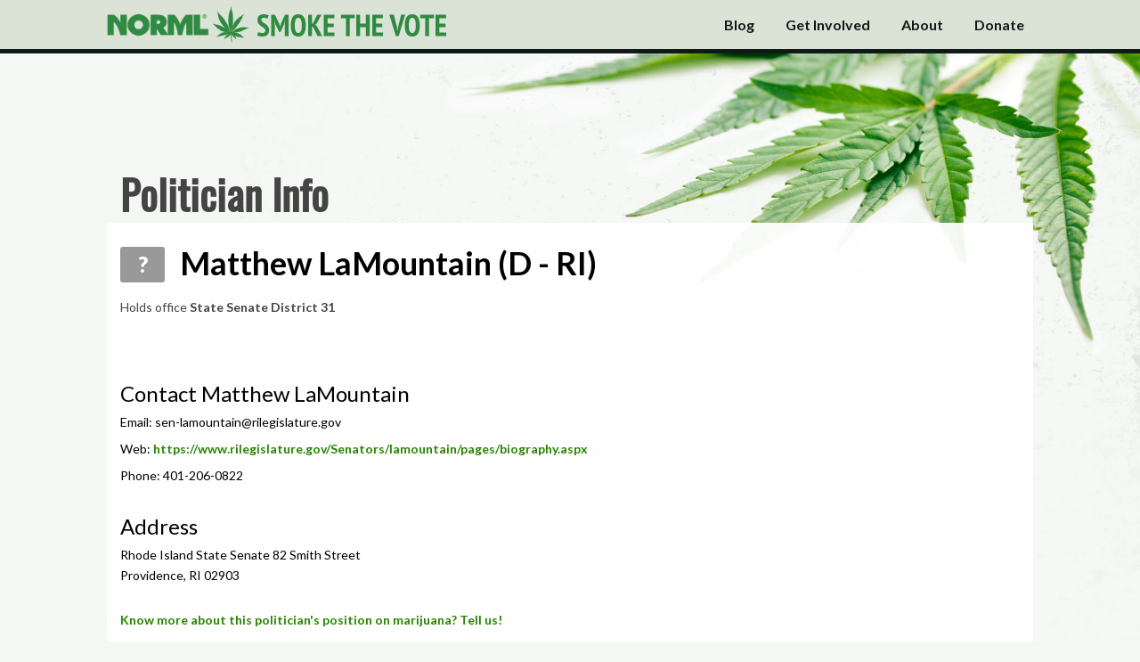

--- FILE ---
content_type: text/html; charset=utf-8
request_url: https://vote.norml.org/politicians/209652
body_size: 7326
content:
<!DOCTYPE html>
<!--[if IE 8]>     <html class="ie8" lang="en"> <![endif]-->
<!--[if !IE 8]><!-->
<html lang="en">
<!--<![endif]-->
<head>
    <link href='//fonts.googleapis.com/css?family=PT+Sans+Narrow:700' rel='stylesheet' type='text/css'>
    <link href='//fonts.googleapis.com/css?family=Lato:400,700,900' rel='stylesheet' type='text/css'>
    <link href="//netdna.bootstrapcdn.com/font-awesome/4.0.3/css/font-awesome.css" rel="stylesheet">
    <meta property="og:title" content="Which Candidate Is the Best on Marijuana Policy?" />
    <meta property="og:image" content="https://vote.norml.org/opengraph.png" />
    <meta property="og:description" content="See the grades for candidates on your ballot" />
    <meta property="og:url" content="https://vote.norml.org" />
    <meta charset="utf-8" />
    <meta http-equiv="X-UA-Compatible" content="IE=edge">
    <meta name="viewport" content="width=device-width, initial-scale=1, maximum-scale=1">
    <title>NORML's Smoke the Vote</title>
    <link rel="/apple-touch-icon-precomposed" href="apple-touch-icon-152x152-precomposed.png">
    <meta name="msapplication-TileImage" content="ms-icon-144.png">
    <meta name="msapplication-TileColor" content="#204308">
    <link rel="stylesheet" href="/css/app.css?1234" type='text/css'>
    <link rel="icon" href="https://vote.norml.org/favicon.png">
    
    <link rel="stylesheet" href="/css/politicians.css?1234" type='text/css'>


    <!--[if lt IE 9]>
        <script src="/lib/html5shiv/html5shiv.js"></script>
        <script src="/lib/respond/respond.js"></script>
    <![endif]-->
    <script async src="https://www.googletagmanager.com/gtag/js?id=UA-11032704-6"></script>
    <script>
        window.dataLayer = window.dataLayer || [];
        function gtag() { dataLayer.push(arguments); }
        gtag('js', new Date());

        gtag('config', 'UA-11032704-6');
    </script>
</head>
<body>

    

<header class="print-hide navbar navbar-fixed-top stv-navbar" role="banner">
    <div class="outer-container">
        <div class="container">
            <div class="navbar-header">
                <a href="/" class="navbar-brand">
                    <span class="nav-logo"></span>
                    <span class="nav-title-inner"></span>
                </a>
                <button class="navbar-toggle" type="button" data-toggle="collapse" data-target=".bs-navbar-collapse">
                    <span class="sr-only">Toggle Navigation</span>
                    <i class="fa fa-chevron-down"></i>
                </button>
            </div>
            <nav class="collapse navbar-collapse bs-navbar-collapse" role="navigation">
                <ul class="nav navbar-nav">
                    <li>
                        <a href="http://blog.norml.org"><span class="button">Blog</span></a>
                    </li>
                    <li>
                        <a href="/getinvolved"><span class="button">Get Involved</span></a>
                    </li>
                    <li>
                        <a href="/about"><span class="button">About</span></a>
                    </li>
                    <li>
                        <a href="https://secure.actblue.com/donate/norml-1?refcode=smokethevote"><span class="button">Donate</span></a>
                    </li>
                </ul>
            </nav>
        </div>
    </div>
    <div id="navigation-bottom"></div>
</header>




<div class="container" id="above-main-container">
</div>
<div class="container" id="main-container">
    <div class="big-title">
        <div class="big-title-inner">
            Politician Info
        </div>
    </div>

    <div id="main">
        <div id="info-container" class="without-photo">

            <div id="" class="grade-u">
                <span id="politician-name">
                    <span class="candidate-score">?</span>
                        <span>
                            Matthew LaMountain (D - RI)
                        </span>
                </span>
                <div id="blurb"></div>
                    <p class="extra-info">
                        Holds office <b>State Senate District 31</b>
                    </p>
            </div>
        </div>




            <div class="section">
                <div class="section-title">
                    Contact Matthew LaMountain
                </div>
                    <p>
                        Email:
                            <span>sen-lamountain@rilegislature.gov</span>
                    </p>
                    <p>Web: <a href="https://www.rilegislature.gov/Senators/lamountain/pages/biography.aspx">https://www.rilegislature.gov/Senators/lamountain/pages/biography.aspx</a></p>

                    <p>Phone: 401-206-0822</p>
            </div>

            <div class="section address">
                <div class="section-title">
                    Address
                </div>
                <p>Rhode Island State Senate&#xA;82 Smith Street</p>
                <p>Providence, RI 02903
            </div>
        <a href="/tellus/209652">Know more about this politician's position on marijuana? Tell us!</a>


    </div>

        <div class="footer">
    <a href="https://norml.org">&copy; 2026 The National Organization for the Reform of Marijuana Laws</a>
</div>

    </div>



    <script src="//ajax.googleapis.com/ajax/libs/jquery/1.11.0/jquery.min.js"></script>
    <script src="/js/optimized.js"></script>

    
    <script>
        (function (i, s, o, g, r, a, m) {
            i['GoogleAnalyticsObject'] = r; i[r] = i[r] || function () {
                (i[r].q = i[r].q || []).push(arguments)
            }, i[r].l = 1 * new Date(); a = s.createElement(o),
                m = s.getElementsByTagName(o)[0]; a.async = 1; a.src = g; m.parentNode.insertBefore(a, m)
        })(window, document, 'script', '//www.google-analytics.com/analytics.js', 'ga');

        ga('create', 'UA-49431380-1', 'smokethevote.us');
        ga('send', 'pageview');

    </script>
    <!-- AddThis Smart Layers BEGIN -->
    <!-- Go to http://www.addthis.com/get/smart-layers to customize -->
    <script type="text/javascript" src="//s7.addthis.com/js/300/addthis_widget.js#pubid=ra-53380c5d56f527cd"></script>
    <script type="text/javascript">
        var addthis_config = {
            data_track_clickback: false
        };
        var addthis_share = {
            /*url_transforms : {
                 shorten: {
                      twitter: 'bitly',
                      facebook: 'bitly'
                 }
            },
            shorteners : {
                 bitly : {}
            },*/
            url: 'http://vote.norml.org',
            title: 'Smoke the Vote'
        };
        addthis.layers({
            'theme': 'transparent',
            'share': {
                'position': 'left',
                'services': 'facebook,twitter,email,more',
                'postShareRecommendedMsg': 'Smoke the Vote!'
            },
            'responsive': {
                'maxWidth': '1100px',
                'minWidth': '0px'
            },
            'domain': 'vote.norml.org'
        });
    </script>
    <!-- AddThis Smart Layers END -->
</body>
</html>



